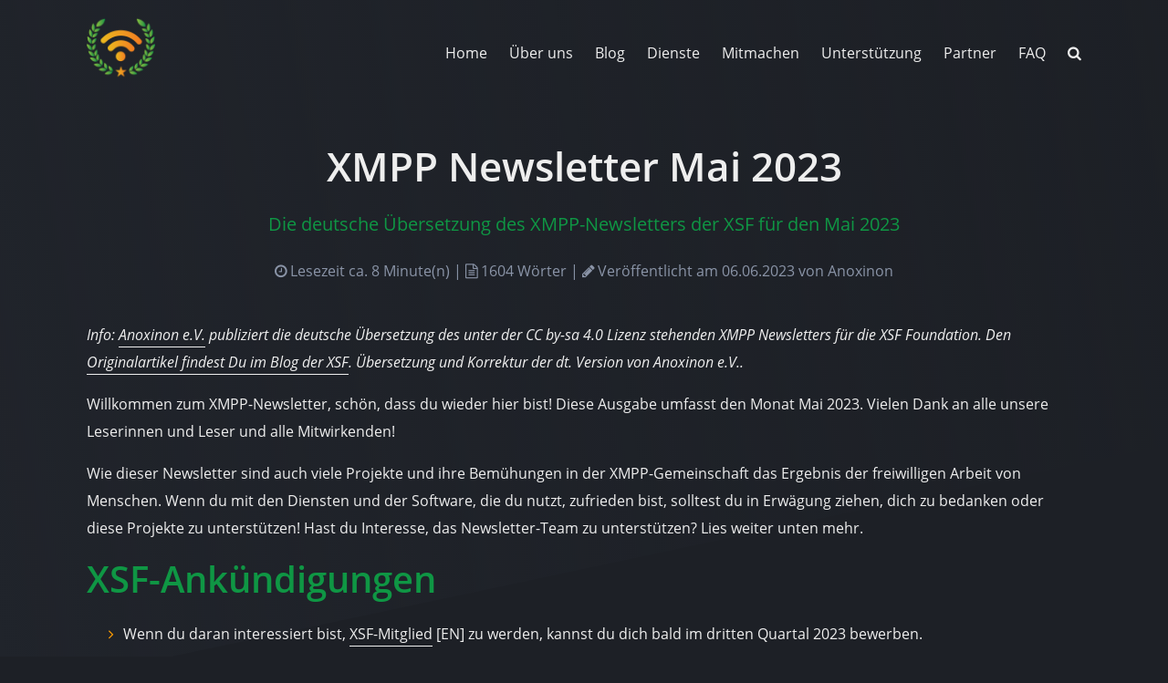

--- FILE ---
content_type: text/html
request_url: https://anoxinon.de/blog/xmpp_newsletter_mai_2023/
body_size: 13169
content:
<!doctype html><html lang=de-de><head><meta charset=utf-8><meta http-equiv=x-ua-compatible content="IE=edge"><meta name=viewport content="width=device-width,initial-scale=1"><title>XMPP Newsletter Mai 2023</title><meta name=description content="Die deutsche Übersetzung des XMPP-Newsletters der XSF für den Mai 2023"><meta name=author content="Anoxinon"><meta property="og:title" content="XMPP Newsletter Mai 2023"><meta property="og:description" content="Die deutsche Übersetzung des XMPP-Newsletters der XSF für den Mai 2023"><meta property="og:type" content="article"><meta property="og:url" content="https://anoxinon.de/blog/xmpp_newsletter_mai_2023/"><meta property="article:published_time" content="2023-06-06T10:00:00+02:00"><meta property="article:modified_time" content="2023-06-06T10:00:00+02:00"><link href=https://anoxinon.de/index.xml rel=alternate type=application/rss+xml title="Anoxinon e.V."><link rel=canonical href=https://anoxinon.de/blog/xmpp_newsletter_mai_2023/><link rel="shortcut icon" href=/img/favicon.ico><link href=/css/main.css rel=stylesheet type=text/css><link href=/css/fonts.css rel=stylesheet type=text/css><link href=/css/bootstrap-grid.min.css rel=stylesheet type=text/css><link href=/css/fork-awesome.min.css rel=stylesheet type=text/css></head><body id=body><header id=header><div class=container><nav class=navbar><label class="navbar-toggle collapsed" for=navigation-dropdown-visibility-checkbox-internal><span class=navbar-toggle id=js-navbar-toggle><i class="fa fa-bars"></i></span></label><a href=/><img src=/img/anoxinon_logo_hires.png></a>
<input type=checkbox id=navigation-dropdown-visibility-checkbox-internal><ul class=main-nav id=js-menu><li><a href=/>Home</a></li><li><a href=/ueber-uns>Über uns</a></li><li><a href=/blog>Blog</a></li><li><a href=/dienste>Dienste</a></li><li><a href=/mitmachen>Mitmachen</a></li><li><a href=/unterstuetzung>Unterstützung</a></li><li><a href=/partner>Partner</a></li><li><a href=/faq>FAQ</a></li><li><a href=/suche><i class="fa fa-search" aria-hidden=true></i></a></li></ul></nav></div></header><main><div class=push-center itemscope itemtype=http://schema.org/BlogPosting><div class=container><meta itemprop=name content="XMPP Newsletter Mai 2023"><meta itemprop=description content="Die deutsche Übersetzung des XMPP-Newsletters der XSF für den Mai 2023"><meta itemprop=datePublished content="2023-06-06T10:00:00+02:00"><meta itemprop=dateModified content="2023-06-06T10:00:00+02:00"><meta itemprop=wordCount content="1604"><meta itemprop=keywords content="XMPP,Messenger,XSF,XMPP Newsletter,"><section id=hero class="wrapper-hero wrapper-hero-about"><div class=container><h1 itemprop=headline>XMPP Newsletter Mai 2023</h1><p itemprop=description>Die deutsche Übersetzung des XMPP-Newsletters der XSF für den Mai 2023</p><time class=post-time><span class=icon><i class="fa fa-clock-o" aria-hidden=true></i></span><span>Lesezeit ca. 8 Minute(n) |</span>
<span class=icon><i class="fa fa-file-text-o" aria-hidden=true></i></span><span itemprop=wordCount>1604 Wörter |</span>
<span class=icon><i class="fa fa-pencil" aria-hidden=true></i></span>Veröffentlicht am <time datetime=2023-06-06T10:00:00+02:00>06.06.2023</time>
von <span itemprop=author>Anoxinon</span></time></div></section><section id=post-box><div id=post itemprop=articleBody><p><em>Info: <a href=https://anoxinon.de/>Anoxinon e.V.</a> publiziert die deutsche Übersetzung des unter der CC by-sa 4.0 Lizenz stehenden XMPP Newsletters für die XSF Foundation. Den <a href=https://xmpp.org/2023/06/the-xmpp-newsletter-may-2023/>Originalartikel findest Du im Blog der XSF</a>. Übersetzung und Korrektur der dt. Version von Anoxinon e.V..</em></p><p>Willkommen zum XMPP-Newsletter, schön, dass du wieder hier bist! Diese Ausgabe umfasst den Monat Mai 2023. Vielen Dank an alle unsere Leserinnen und Leser und alle Mitwirkenden!</p><p>Wie dieser Newsletter sind auch viele Projekte und ihre Bemühungen in der XMPP-Gemeinschaft das Ergebnis der freiwilligen Arbeit von Menschen. Wenn du mit den Diensten und der Software, die du nutzt, zufrieden bist, solltest du in Erwägung ziehen, dich zu bedanken oder diese Projekte zu unterstützen! Hast du Interesse, das Newsletter-Team zu unterstützen? Lies weiter unten mehr.</p><h2 id=xsf-ankündigungen>XSF-Ankündigungen</h2><ul><li>Wenn du daran interessiert bist, <a href=https://xmpp.org/community/membership/>XSF-Mitglied</a> [EN] zu werden, kannst du dich bald im dritten Quartal 2023 bewerben.</li></ul><h2 id=xmpp-und-google-summer-of-code-2023>XMPP und Google Summer of Code 2023</h2><p>Die XSF wurde <a href=https://xmpp.org/2023/02/xmpp-at-google-summer-of-code-2023/>erneut als gastgebende Organisation beim GSoC 2023 akzeptiert und erhält zwei Slots für XMPP Contributors</a> [EN]!</p><ul><li>Der GSoC-Beitragende für Moxxy hat seinen <a href=https://moxxy.org/posts/2023-05-06-Groupchat-GSoC-Project.html>ersten Blogbeitrag</a> [EN] veröffentlicht, in dem er den Plan zur Implementierung grundlegender Groupchat-Funktionen beschreibt.</li></ul><p><img src=/img/blog/xmpp_newsletter_mai_2023/gsoc-2023-logo.svg alt="Logo von XMPP, ein &ldquo;+&rdquo; und das Logo vom GSoC 2023"></p><h2 id=xsf-fiskal-hosting-projekte>XSF Fiskal-Hosting-Projekte</h2><p>Die XSF bietet <a href=https://xmpp.org/community/fiscalhost/>Fiskalhosting</a> [EN] für XMPP-Projekte an. Bitte bewirb dich über <a href=https://opencollective.com/xmpp>Open Collective</a> [EN]. Weitere Informationen findest du im <a href=https://xmpp.org/2021/09/the-xsf-as-a-fiscal-host/>Blogbeitrag zur Ankündigung</a> [EN]. Aktuelle Projekte:</p><ul><li><a href=https://opencollective.com/bifrost-mam>Bifrost-Brücke: Offline-Nachrichtenaustausch zwischen Matrix und XMPP</a> [EN]</li><li>[Mellium Co-op}(https://opencollective.com/mellium) [EN]</li></ul><h2 id=xmpp-veranstaltungen>XMPP-Veranstaltungen</h2><ul><li><a href=https://wiki.xmpp.org/web/XMPP_Office_Hours>XMPP Office Hours</a> [EN]: verfügbar auf unserem <a href=https://www.youtube.com/channel/UCf3Kq2ElJDFQhYDdjn18RuA>YouTube-Kanal</a> [EN]</li><li><a href=https://mov.im/?node/pubsub.movim.eu/berlin-xmpp-meetup>Berlin XMPP Meetup (remote)</a> [EN]: monatliches Treffen von XMPP-Enthusiasten in Berlin, jeden zweiten Mittwoch im Monat</li><li><a href=https://fossy.us/>FOSSY</a> [EN] wird diesen Sommer einen XMPP-Track auf ihrer Konferenz vom 13. bis 16. Juli 2023 haben</li><li><a href=https://tube.nicfab.eu/w/85RxLsnNTc9FcdFzFgkdsP>XMPP Italian Happy Hour</a> [IT]: monatliches italienisches XMPP-Webmeeting, ab 16. Mai und dann jeden dritten Dienstag im Monat um 19:00 Uhr (Online-Event, mit Webmeeting-Modus und Live-Streaming).</li></ul><h2 id=talks>Talks</h2><ul><li>Der Entwickler von Libervia hat für Juni ein paar informative Vorträge in Paris geplant. Die Vorträge werden sich mit verschiedenen Aspekten des Libervia-Projekts und XMPP befassen. Der erste Vortrag ist eine 20-minütige Session auf Englisch und findet am Donnerstag, den 15. Juni um 15:00 Uhr im <a href=https://www.ow2con.org/view/2023/Abstract_Community_Day#15061500>OW2</a> [EN] statt. Der zweite Vortrag ist eine 60-minütige Diskussion auf Französisch, die am Freitag, den 16. Juni um 17:30 Uhr im <a href=https://passageenseine.fr/>Pas Sage En Seine</a> [FR] stattfindet. Diese Veranstaltungen bieten eine gute Gelegenheit, Einblicke in das Libervia-Projekt zu bekommen und mit den Entwicklern zu sprechen.</li></ul><h2 id=artikel>Artikel</h2><ul><li>Die deutsche Bundesregierung hat eine <a href=https://www.bundeskartellamt.de/SharedDocs/Meldung/DE/Pressemitteilungen/2023/17_05_2023_SU_MD.html>Studie über Video- und Messaging-Dienste</a> veröffentlicht, in der die XSF und auch mehrere XMPP-Projekte Stellungnahmen abgegeben haben. Lies die <a href="https://www.bundeskartellamt.de/SharedDocs/Publikation/DE/Sektoruntersuchungen/Sektoruntersuchung_MessengerVideoDienste_Zusammfassung.pdf?__blob=publicationFile&v=3">Zusammenfassung</a> oder das <a href="https://www.bundeskartellamt.de/SharedDocs/Publikation/DE/Sektoruntersuchungen/Sektoruntersuchung_MessengerVideoDienste.pdf?__blob=publicationFile&v=5">vollständige Dokument</a>.</li></ul><h2 id=software-neuigkeiten>Software Neuigkeiten</h2><h3 id=clients-und-anwendungen>Clients und Anwendungen</h3><ul><li><a href=https://gajim.org/post/2023-05-27-gajim-1.8.0-released/>Gajim 1.8.0</a> [EN] wurde veröffentlicht und kommt mit integrierter OMEMO-Verschlüsselung! Die Integration des OMEMO-Plugins sorgt für eine engere Integration und ein besseres Nutzererlebnis. Das Chat-Menü wurde neu angeordnet und einige Schnellschaltflächen wurden hinzugefügt, um die Bedienung zu erleichtern. Sowohl die Nachrichtensuche als auch die Gesprächsansicht von Gajim haben einige wichtige Änderungen und Korrekturen erhalten.</li></ul><p><img src=/img/blog/xmpp_newsletter_mai_2023/gajim-chat-banner-group-chat.png alt="Gajim&rsquo;s Chat-Banner in einem Gruppenchat"></p><ul><li><a href=https://www.kaidan.im/2023/05/05/kaidan-0.9.0/>Kaidan 0.9 und 0.9.1</a> [EN] sind veröffentlicht worden! Sie bieten Unterstützung für OMEMO 2, Automatic Trust Management (ATM), <a href=https://providers.xmpp.net/>XMPP-Provider</a> [EN], Nachrichtenreaktionen und vieles mehr.</li></ul><p><img src=/img/blog/xmpp_newsletter_mai_2023/kaidan-0.9-horizontal.png alt="Kaidan&rsquo;s Chat-Ansicht"></p><ul><li>Für <a href=https://libervia.org/>Libervia</a> [EN] zeichnen sich spannende Entwicklungen ab. Dank eines Zuschusses von NLnet über den NGI Assure Fund wird derzeit an der Implementierung von A/V-Anrufen mit Jingle über mehrere Frontends gearbeitet. Diese neue Funktion soll sowohl Einzel- als auch Mehrparteienanrufe unterstützen, und es ist sogar geplant, die Fernsteuerung des Desktops zu ermöglichen. Außerdem wird derzeit das ActivityPub Gateway stabilisiert, das die Funktionalität von Libervia weiter verbessern wird. Eine vollständige Übersicht über diese und weitere Updates findest du in der aktuellen Fortschrittsmitteilung auf <a href=https://www.goffi.org/b/libervia-progress-note-2023-w22-x3Wa>Goffis Blog</a> [EN].</li><li>Mit JMP kannst du Text- und Bildnachrichten (und Anrufe) über eine echte Telefonnummer direkt von deinem Computer, Tablet, Telefon oder einem anderen Gerät, das über einen Jabber-Client verfügt, senden und empfangen. Jabber-seitige Reaktionen werden jetzt soweit möglich in die Tapback-Pseudo-Syntax übersetzt. Lies mehr im <a href=https://blog.jmp.chat/b/april-newsletter-2023>JMP-Blog</a> [EN]. <a href=https://git.singpolyma.net/cheogram-android/refs/2.12.1-6>Cheogram Android 2.12.1-6</a> [EN] bietet Farben und Ruhezeiten pro Account, Thumbhash-Vorschauen für Bilder und viele Fehlerbehebungen.</li></ul><h3 id=server>Server</h3><ul><li><a href=https://www.erlang-solutions.com/blog/mongooseim-6-1-handle-more-traffic-consume-less-resources/>MongooseIM 6.1.0</a> [EN] ist veröffentlicht worden.</li><li>Für den Openfire XMPP-Server gab es zwei neue Versionen: <a href=https://discourse.igniterealtime.org/t/openfire-4-6-8-release>Openfire 4.6.8 (old stable)</a> [EN] und <a href=https://discourse.igniterealtime.org/t/openfire-4-7-5-release>Openfire 4.7.5 (stable)</a> [EN]. Außerdem wurde ein <a href=https://discourse.igniterealtime.org/t/cve-2023-32315-openfire-administration-console-authentication-bypass/92869>CVE zur Umgehung der Authentifizierung in der Openfire-Verwaltungskonsole veröffentlicht</a> [EN].</li></ul><h3 id=bibliotheken--tools>Bibliotheken & Tools</h3><ul><li><a href=https://dev.gajim.org/gajim/omemo-dr/>omemo-dr</a> [EN], eine neue OMEMO-Kryptobibliothek, ist verfügbar. <em>omemo-dr</em> ist ein Fork von <em>python-axolotl</em>, der Kryptobibliothek, die für die OMEMO-Verschlüsselung in Gajim verwendet wird. In Vorbereitung auf zukünftige Änderungen (z. B. die nächste OMEMO-Version) haben die Gajim-Entwickler diese Bibliothek geforkt.</li><li><a href=https://dev.gajim.org/gajim/python-nbxmpp/-/blob/master/ChangeLog>python-nbxmpp 4.3.0 und 4.3.1</a> [EN] wurden veröffentlicht und bringen verschiedene Fehlerkorrekturen in Bezug auf OMEMO und HTTP mit sich.</li></ul><h3 id=erweiterungen-und-spezifikationen>Erweiterungen und Spezifikationen</h3><p>Die XMPP Standards Foundation entwickelt neben den <a href=https://xmpp.org/rfcs/>XMPP RFCs</a> auch Erweiterungen für XMPP in ihrer <a href=https://xmpp.org/extensions/>XEP-Serie</a>.</p><p>Entwickler und andere Standardisierungsexperten aus der ganzen Welt arbeiten gemeinsam an diesen Erweiterungen, entwickeln neue Spezifikationen für neue Praktiken und verfeinern bestehende Vorgehensweisen. Die besonders erfolgreichen Vorschläge werden - je nach Art - als Final oder Active veröffentlicht, während andere sorgfältig als Deferred archiviert werden. Dieser Lebenszyklus wird in <a href=https://xmpp.org/extensions/xep-0001.html>XEP-0001</a> [EN] beschrieben, der die formalen und kanonischen Definitionen für die Typen, Zustände und Prozesse enthält. <a href=https://xmpp.org/about/standards-process.html>Lies mehr über den Standardisierungsprozess</a> [EN]. Die Kommunikation über Standards und Erweiterungen erfolgt über die <a href=https://mail.jabber.org/mailman/listinfo/standards>Mailingliste für Standards</a> (<a href=https://mail.jabber.org/pipermail/standards/>Online-Archiv</a> [EN]).</p><h3 id=vorgeschlagene>Vorgeschlagene</h3><p>Der XEP-Entwicklungsprozess beginnt damit, dass du eine Idee aufschreibst und sie dem XMPP-Editor vorlegst. Innerhalb von zwei Wochen entscheidet der Rat, ob dieser Vorschlag als experimenteller XEP angenommen wird.</p><ul><li>Diesen Monat wurden keine XEP vorgeschlagen.</li></ul><h3 id=neu>Neu</h3><ul><li><p><a href=https://xmpp.org/extensions/xep-0480.html>Version 0.1.0 von XEP-0480 (SASL Upgrade Tasks)</a></p><ul><li>Diese Spezifikation bietet eine Möglichkeit zum Upgrade auf neuere SASL-Mechanismen mit Hilfe von SASL2-Tasks.</li></ul></li><li><p><a href=https://xmpp.org/extensions/xep-0482.html>Version 0.1.0 von XEP-0482 (Anrufeinladungen)</a></p><ul><li>Dieses Dokument definiert, wie man jemanden zu einem Anruf einlädt und wie man auf die Einladung antwortet.</li></ul></li><li><p><a href=https://xmpp.org/extensions/xep-0481.html>Version 0.1.0 von XEP-0481 (Content Types in Messages)</a></p><ul><li>Diese Spezifikation beschreibt ein allgemeines Verfahren, mit dem Inhalte in Nachrichten mit einem bestimmten Internet-Inhaltstyp gekennzeichnet werden können. Außerdem wird eine Methode beschrieben, mit der derselbe Inhalt unter Verwendung verschiedener Inhaltstypen versendet werden kann, um bei der Kommunikation zwischen Clients, die unterschiedliche Inhaltstypen unterstützen, eine Ausweichmöglichkeit zu haben.</li></ul></li><li><p><a href=https://xmpp.org/extensions/xep-0478.html>Version 0.1.0 von XEP-0478 (Stream Limits Advertisement)</a></p><ul><li>Diese Spezifikation legt fest, wie eine XMPP-Entität die Limits ankündigen kann, die sie für die in einem Stream empfangenen Daten durchsetzen wird.</li></ul></li><li><p><a href=https://xmpp.org/extensions/xep-0479.html>Version 0.1.0 von XEP-0479 (XMPP Compliance Suites 2023)</a></p><ul><li>Dieses Dokument definiert XMPP-Anwendungskategorien für verschiedene Anwendungsfälle (Core, Web, IM und Mobile) und legt die erforderlichen XEP fest, die Client- und Serversoftware implementieren müssen, um die Anwendungsfälle zu erfüllen.</li></ul></li></ul><h3 id=aufgeschoben>Aufgeschoben</h3><p>Wenn ein experimenteller XEP mehr als zwölf Monate lang nicht aktualisiert wird, wird er von &ldquo;Experimentell&rdquo; nach &ldquo;Zurückgestellt&rdquo; verschoben. Wenn es eine weitere Aktualisierung gibt, wird der XEP wieder auf &ldquo;Experimentell&rdquo; gesetzt.</p><ul><li>Diesen Monat wurden keine XEP zurückgestellt.</li></ul><h3 id=aktualisiert>Aktualisiert</h3><ul><li><p><a href=https://xmpp.org/extensions/xep-0060.html>Version 1.25.0 von XEP-0060 (Publish-Subscribe)</a></p><ul><li>Hinzufügen von Informationstext zum Datenmodell in den Implementierungshinweisen.</li><li>Bereitstellung einer Möglichkeit für einen PubSub-Dienst, einem Client mitzuteilen, wenn ein Knoten voll ist.</li><li>Klärung des Verhaltens und der aktuellen Verwendung der Option &ldquo;pubsub#itemreply&rdquo;.</li><li>Fix spec approver</li></ul></li><li><p><a href=https://xmpp.org/extensions/xep-0223.html>Version 1.1.1 von XEP-0223 (Persistent Storage of Private Data via PubSub)</a></p><ul><li>Hinweise zur Überprüfung der Ereignisherkunft hinzufügen (als Reaktion auf CVE-2023-28686). (ka)</li></ul></li><li><p><a href=https://xmpp.org/extensions/xep-0313.html>Version 1.1.0 von XEP-0313 (Verwaltung von Nachrichtenarchiven)</a></p><ul><li>Klärung der Antwort auf Archiv-Metadaten im Falle eines leeren Archivs.</li><li>Klärung der Abfrage-Antwort, wenn es keine passenden Ergebnisse gibt. (mw)</li></ul></li></ul><h3 id=letzter-aufruf>Letzter Aufruf</h3><p>Letzte Aufrufe werden veröffentlicht, wenn alle mit dem aktuellen Stand des XEP zufrieden sind. Nachdem der Rat entschieden hat, ob der XEP fertig ist, veröffentlicht der XMPP-Redakteur einen Last Call für Kommentare. Das im Last Call gesammelte Feedback kann dazu beitragen, den XEP zu verbessern, bevor er an den Rat zurückgeschickt wird, damit er in den Status &ldquo;Stable&rdquo; überführt werden kann.</p><ul><li>Diesen Monat gibt es keinen Last Call.</li></ul><h3 id=stable>Stable</h3><ul><li>In diesem Monat wurde kein XEP nach Stable verschoben.</li></ul><h3 id=abgelehnt>Abgelehnt</h3><ul><li>In diesem Monat wurde kein XEP veraltet.</li></ul><h3 id=aufruf-zur-erfahrung>Aufruf zur Erfahrung</h3><p>Ein Call for Experience ist - wie ein Last Call - ein ausdrücklicher Aufruf zu Kommentaren, aber in diesem Fall richtet er sich vor allem an Personen, die die Spezifikation bereits implementiert und im Idealfall eingesetzt haben. Der Rat stimmt dann darüber ab, die Spezifikation als endgültig zu betrachten.</p><ul><li>Diesen Monat gibt es keinen Call for Experience.</li></ul><h2 id=verbreite-die-neuigkeiten>Verbreite die Neuigkeiten!</h2><p>Bitte teile die Nachricht in anderen Netzwerken:</p><ul><li><a href=https://fosstodon.org/@xmpp/>Mastodon</a></li><li><a href=https://twitter.com/xmpp>Twitter</a></li><li><a href=https://www.youtube.com/channel/UCf3Kq2ElJDFQhYDdjn18RuA>YouTube</a></li><li><a href=https://community.xmpp.net/>Lemmy-Instanz</a></li><li><a href=https://www.reddit.com/r/xmpp/>Reddit</a></li><li><a href=https://www.linkedin.com/company/xmpp-standards-foundation/>LinkedIn</a></li></ul><p>Schau dir auch unseren <a href=https://xmpp.org/feeds/all.atom.xml>RSS-Feed</a> [EN] an!</p><p>Suchst du nach Stellenangeboten oder willst du einen professionellen Berater für dein XMPP-Projekt einstellen? Besuche unsere <a href=https://xmpp.work/>XMPP-Jobbörse</a> [EN].</p><h2 id=newsletter-mitwirkende--übersetzungen>Newsletter Mitwirkende & Übersetzungen</h2><p>Dies ist eine Gemeinschaftsarbeit, und wir möchten uns bei den Übersetzern für ihre Beiträge bedanken. Freiwillige Helfer sind willkommen! Die Übersetzungen des XMPP-Newsletters werden hier veröffentlicht (mit etwas Verzögerung):</p><ul><li><p>Englisch (Original): <a href=https://xmpp.org/categories/newsletter/>xmpp.org</a></p><ul><li>Allgemeine Mitwirkende: Adrien Bourmault (neox), Alexander &ldquo;PapaTutuWawa&rdquo;, Arne, cal0pteryx, emus, Licaon_Kter, Ludovic Bocquet, melvo, MSavoritias (fae,ve), nicola, XSF iTeam</li></ul></li><li><p>Französisch: <a href=https://news.jabberfr.org/category/newsletter/>jabberfr.org</a> und <a href=https://linuxfr.org/tags/xmpp/public>linuxfr.org</a></p><ul><li>Übersetzer: Adrien Bourmault (neox), alkino, anubis, Benoît Sibaud, nyco, Pierre Jarillon, Ppjet6, Ysabeau</li></ul></li><li><p>Deutsch: <a href=https://xmpp.org/categories/newsletter/>xmpp.org</a> und <a href=https://anoxinon.de/blog/>anoxinon.de</a></p><ul><li>Übersetzer: Jeybe, wh0nix</li></ul></li><li><p>Italienisch: <a href=https://notes.nicfab.eu/>notes.nicfab.eu</a></p><ul><li>Übersetzer: nicola</li></ul></li><li><p>Spanisch: <a href=https://xmpp.org/categories/newsletter/>xmpp.org</a></p><ul><li>Übersetzer: daimonduff, TheCoffeMaker</li></ul></li></ul><h2 id=hilf-uns-bei-der-erstellung-des-newsletters>Hilf uns bei der Erstellung des Newsletters</h2><p>Dieser XMPP-Newsletter wird von der XMPP-Community gemeinsam erstellt. Die monatliche Ausgabe des Newsletters wird in diesem <a href=https://pad.nixnet.services/oHnY_ZvLT8SoFyCqIC2ung>einfachen Pad</a> [EN] verfasst. Am Ende eines jeden Monats wird der Inhalt des Blocks in das <a href=https://github.com/xsf/xmpp.org/milestone/3>XSF Github Repository</a> [EN] eingefügt. Wir freuen uns immer über Mitwirkende. Zögere nicht, dich an der Diskussion in unserem <a href=xmpp:commteam@muc.xmpp.org?join>Comm-Team-Gruppenchat (MUC)</a> [EN] zu beteiligen und uns dabei zu helfen, diese Arbeit als Gemeinschaftsprojekt aufrechtzuerhalten. Du hast ein Projekt und möchtest die Neuigkeiten verbreiten? Bitte ziehe in Erwägung, deine Neuigkeiten oder Veranstaltungen hier zu teilen und sie einem großen Publikum bekannt zu machen.</p><p>Aufgaben, die wir regelmäßig erledigen:</p><ul><li>das Sammeln von Neuigkeiten im XMPP-Universum</li><li>kurze Zusammenfassungen von Neuigkeiten und Ereignissen</li><li>Zusammenfassung der monatlichen Mitteilungen über Erweiterungen (XEPs)</li><li>Überarbeitung des Newsletter-Entwurfs</li><li>Vorbereitung von Medienbildern</li><li>Übersetzungen</li><li>Kommunikation über Medienkonten</li></ul><h2 id=lizenz>Lizenz</h2><p>Dieser Newsletter wird unter der <a href=https://creativecommons.org/licenses/by-sa/4.0/>CC BY-SA-Lizenz</a> [EN] veröffentlicht.</p></div><div class=post-meta><div id=post-meta-header><div class=row><div class=col-lg-6><span class=post-meta-tags itemprop=articleSection><a href=/tags/messenger/>Messenger</a><a href=/tags/xmpp/>XMPP</a><a href=/tags/xmpp-newsletter/>XMPP Newsletter</a><a href=/tags/xsf/>XSF</a></span></div><div class=col-lg-6><span class=post-meta-category itemprop=articleSection><a href=/categories/community/>Community</a><a href=/categories/inhalte/>Inhalte</a><a href=/categories/open-source/>Open Source</a></span></div></div></div><hr class=section-hr><aside id=rel-con><h1>Ähnliche Beiträge</h1><ul class=rel-con-ul><li><a href=/blog/xmpp_newsletter_august_2022/><p>XMPP Newsletter August 2022</p><p>Lesezeit ca. 8 Minute(n)</p></a></li><li><a href=/blog/xmpp_newsletter_juli_2022/><p>XMPP Newsletter Juli 2022</p><p>Lesezeit ca. 8 Minute(n)</p></a></li><li><a href=/blog/xmpp_newsletter_juni_2022/><p>XMPP Newsletter Juni 2022</p><p>Lesezeit ca. 6 Minute(n)</p></a></li></ul></aside></div></section></div></div></main><footer><article id=footer><div class=footer-first><div class=container><div class=row><div class="col-lg-3 col-md-6 footer-first-box"><h6>Dienste</h6><ul class=uf-ul><li><a href=https://anoxinon.media>Media</a></li><li><a href=/dienste/anoxinonmessenger>Messenger</a></li><li><a href=https://share.anoxinon.de>Share</a></li></ul></div><div class="col-lg-3 col-md-6 footer-first-box"><h6>Links</h6><ul class=uf-ul><li><a href=/blog>Blog</a></li><li><a href=/mitmachen>Mitmachen</a></li><li><a href=/unterstuetzung>Unterstützung</a></li><li><a href=/partner>Partner</a></li><li><a href=/faq>FAQ</a></li></ul></div><div class="col-lg-3 col-md-6 footer-first-box"><h6>Verein</h6><ul class=uf-ul><li><a href=/ueber-uns>Übersicht</a></li><li><a href=/files/Mitgliedsantrag.pdf>Mitgliedsantrag</a></li><li><a href=/files/Satzung.pdf>Vereinssatzung</a></li><li><a href=/files/Beitragsordnung.pdf>Beitragsordnung</a></li><li><a href=/pressematerial/>Pressematerial</a></li></ul></div><div class="col-lg-3 col-md-6 footer-first-box"><h6>Netzwerk</h6><ul class=uf-ul><li><a href=https://social.anoxinon.de>Social - Anmeldung</a></li><li><a href=mumble://mumble.anoxinon.de>Mumble</a></li><li><a href=https://webchat.anoxinon.me/>Webchat</a></li><li><a href=https://status.anoxinon.de>Netzwerkstatus</a></li></ul></div></div></div></div><div class=footer-last><div class=container><div class=row><div class=col-lg-6><div class=footer-logo><a href=/><img src=/img/anoxinon_logo_hires.png></a></div></div><div class=col-lg-6><div class=footer-imprint><ul class=uf-social><li><a href=https://codeberg.org/anoxinon_e.v.><div class=uf-social-codeberg><svg xmlns:dc="http://purl.org/dc/elements/1.1/" xmlns:cc="http://creativecommons.org/ns#" xmlns:rdf="http://www.w3.org/1999/02/22-rdf-syntax-ns#" xmlns:svg="http://www.w3.org/2000/svg" xmlns="http://www.w3.org/2000/svg" height="32" width="50" id="svg10" viewBox="0 0 93.682846 61.302307"><defs id="defs14"/><path stroke="#8a94a7" stroke-width="4" id="path2" fill="transparent" d="M1.8140179 59.261835 27.814018 3.2618347l24 21.0000003 6.3-7.2 34 43"/><path stroke="#8a94a7" stroke-width="4" id="path4" fill="transparent" d="m23.814018 29.261835 9-10.29 7.43 6.5"/><path stroke="#8a94a7" stroke-width="4" id="path6" fill="transparent" d="m37.814018 32.261835 4 3.5 9.8-11.2"/><g transform="translate(-2.1859821,-0.73816527)" id="text8" fill="#107bb5" aria-label="codeberg"><path id="path18" fill="#8a94a7" d="m22.21325 47.13475q-.07975.1015-.1595.1595-.0725.058-.2175.058-.13775.0-.26825-.07975-.1305-.087-.31175-.1885-.18125-.10875-.435-.1885-.2465-.087-.61625-.087-.47125.0-.8265.174-.35525.16675-.5945.48575-.232.319-.348.77575-.116.4495-.116 1.02225.0.5945.12325 1.0585.1305.464.36975.783.23925.31175.58.4785.34075.1595.7685.1595t.68875-.1015q.26825-.10875.4495-.232.18125-.1305.31175-.232.13775-.10875.3045-.10875.2175.0.32625.16675l.51475.6525q-.29725.348-.64525.58725-.348.232-.725.377-.36975.13775-.7685.19575-.3915.058-.783.058-.68875.0-1.29775-.25375-.609-.261-1.06575-.754-.45675-.493-.725-1.2035-.261-.71775-.261-1.63125.0-.81925.232-1.51525.23925-.70325.696-1.21075.45675-.51475 1.131-.80475t1.5515-.29q.83375.0 1.45725.26825.63075.26825 1.131.7685z"/><path id="path20" fill="#8a94a7" d="m27.029516 45.4455q.8265.0 1.50075.26825.6815.26825 1.16.76125.48575.493.74675 1.2035.261.7105.261 1.58775.0.8845-.261 1.595-.261.7105-.74675 1.21075-.4785.50025-1.16.7685-.67425.26825-1.50075.26825-.83375.0-1.51525-.26825-.6815-.26825-1.16725-.7685-.4785-.50025-.74675-1.21075-.261-.7105-.261-1.595.0-.87725.261-1.58775.26825-.7105.74675-1.2035.48575-.493 1.16725-.76125.6815-.26825 1.51525-.26825zm0 6.28575q.928.0 1.37025-.6235.4495-.6235.4495-1.827t-.4495-1.83425q-.44225-.63075-1.37025-.63075-.9425.0-1.39925.638-.4495.63075-.4495 1.827t.4495 1.827q.45675.6235 1.39925.6235z"/><path id="path22" fill="#8a94a7" d="m37.429187 53q-.35525.0-.4495-.32625L36.827438 51.956q-.232.261-.485751.47125-.253749.21025-.551.3625-.29.15225-.63075.232-.3335.087-.724999.087-.609.0-1.1165-.25375t-.877251-.73225q-.3625-.48575-.565499-1.19625-.195751-.7105-.195751-1.624.0-.8265.224751-1.537.22475-.7105.645249-1.2325.420501-.522 1.00775-.812.58725-.29725 1.3195-.29725.6235.0 1.06575.203.44225.19575.79025.52925v-3.9295h1.790751V53zm-2.38525-1.31225q.55825.0.94975-.232t.7395-.65975v-3.335q-.304499-.36975-.667-.522-.35525-.15225-.768499-.15225-.406.0-.73225.15225-.326251.15225-.558251.464-.232.3045-.355249.783-.12325.47125-.12325 1.1165.0.6525.101499 1.10925.10875.4495.304501.7395.195749.28275.478499.41325.28275.12325.63075.12325z"/><path id="path24" fill="#8a94a7" d="m43.473648 45.4455q.70325.0 1.29775.22475t1.02225.65975q.42775.42775.667 1.0585.2465.6235.2465 1.42825.0.406-.087.551-.087.13775-.3335.13775h-4.60375q.0435.57275.203.99325.1595.41325.4205.68875.261.26825.61625.406.3625.1305.7975.1305t.74675-.1015q.319-.1015.551-.22475.23925-.12325.41325-.22475.18125-.1015.348-.1015.22475.0.3335.16675l.51475.6525q-.29725.348-.667.58725-.36975.232-.77575.377-.39875.13775-.81925.19575-.41325.058-.80475.058-.77575.0-1.44275-.25375-.667-.261-1.16-.76125-.493-.5075-.77575-1.247-.28275-.74675-.28275-1.7255.0-.76125.2465-1.42825.2465-.67425.70325-1.16725.464-.50025 1.12375-.79025.667-.29 1.50075-.29zm.03625 1.28325q-.783.0-1.22525.44225t-.5655 1.25425h3.3785q0-.348-.1015-.6525-.09425-.31175-.29-.54375t-.50025-.3625q-.29725-.13775-.696-.13775z"/><path id="path26" fill="#8a94a7" d="M48.036844 53V42.2265h1.79075v4.25575q.4495-.4785.99325-.754.551-.28275 1.25425-.28275.64525.0 1.16.25375.522.25375.8845.73225.36975.47125.5655 1.1455t.19575 1.51525q0 .90625-.22475 1.64575t-.64525 1.26875q-.41325.522-1.0005.812-.58725.29-1.305.29-.348.0-.638-.0725-.28275-.06525-.522-.1885-.232-.12325-.435-.29725-.19575-.18125-.377-.39875l-.07975.50025q-.0435.1885-.15225.26825Q49.399844 53 49.218594 53zm3.422-6.1625q-.51475.0-.899.23925-.38425.232-.73225.65975v3.335q.3045.377.65975.52925.3625.145.76125.145.41325.0.7395-.145.3335-.15225.5655-.464.232-.319.35525-.80475.12325-.493.12325-1.1745.0-1.22525-.406-1.769-.406-.551-1.16725-.551z"/><path id="path28" fill="#8a94a7" d="m59.446305 45.4455q.70325.0 1.29775.22475.5945.22475 1.02225.65975.42775.42775.667 1.0585.2465.6235.2465 1.42825.0.406-.087.551-.087.13775-.3335.13775h-4.60375q.0435.57275.203.99325.1595.41325.4205.68875.261.26825.61625.406.3625.1305.7975.1305t.74675-.1015q.319-.1015.551-.22475.23925-.12325.41325-.22475.18125-.1015.348-.1015.22475.0.3335.16675l.51475.6525q-.29725.348-.667.58725-.36975.232-.77575.377-.39875.13775-.81925.19575-.41325.058-.80475.058-.77575.0-1.44275-.25375-.667-.261-1.16-.76125-.493-.5075-.77575-1.247-.28275-.74675-.28275-1.7255.0-.76125.2465-1.42825.2465-.67425.70325-1.16725.464-.50025 1.12375-.79025.667-.29 1.50075-.29zm.03625 1.28325q-.783.0-1.22525.44225t-.5655 1.25425h3.3785q0-.348-.1015-.6525-.09425-.31175-.29-.54375t-.50025-.3625q-.29725-.13775-.696-.13775z"/><path id="path30" fill="#8a94a7" d="m64.0095 53v-7.4385h1.05125q.2755.0.38425.1015.10875.09425.145.348l.1015.841q.35525-.667.83375-1.044.4785-.38425 1.131-.38425.51475.0.8265.22475l-.116 1.34125q-.03625.1305-.10875.1885-.06525.05075-.18125.05075-.10875.0-.32625-.03625-.21025-.03625-.41325-.03625-.29725.0-.52925.087t-.4205.25375q-.18125.1595-.32625.3915-.13775.232-.261.52925V53z"/><path id="path32" fill="#8a94a7" d="m72.024148 45.431q.4785.0.89175.1015.4205.09425.77575.28275h2.13875v.667q0 .319-.38425.3915l-.667.12325q.0725.1885.10875.39875.0435.21025.0435.44225.0.551-.22475 1.0005-.2175.44225-.609.754-.3915.31175-.928.48575-.52925.16675-1.1455.16675-.4205.0-.81925-.07975-.348.21025-.348.47125.0.22475.203.3335.21025.1015.551.145t.77575.058q.435.0072.89175.0435.45675.03625.89175.1305.435.087.77575.28275t.54375.5365q.21025.3335.21025.86275.0.493-.2465.957-.23925.464-.70325.8265-.45675.3625-1.131.58-.667.22475-1.5225.22475-.841.0-1.4645-.16675-.6235-.1595-1.03675-.435-.41325-.26825-.61625-.6235-.203-.35525-.203-.7395.0-.51475.31175-.87.319-.35525.86275-.5655-.29-.15225-.464-.406-.174-.25375-.174-.667.0-.16675.058-.34075.058-.18125.174-.35525.12325-.174.3045-.32625.1885-.1595.435-.28275-.5655-.3045-.89175-.812-.319-.5075-.319-1.189.0-.551.2175-.99325.22475-.4495.61625-.76125.39875-.319.93525-.48575.54375-.16675 1.18175-.16675zm2.02275 7.9025q0-.2175-.1305-.348-.1305-.13775-.35525-.2175-.22475-.07975-.52925-.116-.29725-.03625-.638-.05075-.3335-.02175-.696-.03625-.35525-.0145-.696-.058-.29725.16675-.48575.3915-.18125.22475-.18125.522.0.19575.09425.3625.1015.174.31175.29725.2175.12325.55825.1885.34075.0725.83375.0725.50025.0.86275-.07975.3625-.0725.5945-.21025.23925-.1305.348-.319.10875-.18125.10875-.39875zm-2.02275-4.234q.3335.0.58-.087.2465-.09425.406-.25375.16675-.1595.2465-.38425.087-.22475.087-.493.0-.551-.3335-.87-.32625-.32625-.986-.32625t-.99325.32625q-.32625.319-.32625.87.0.261.07975.48575.087.22475.2465.3915.16675.1595.41325.25375.25375.087.58.087z"/></g></svg></div></a></li><li><a href=https://social.anoxinon.de/@anoxinon><i class="fa fa-mastodon-square" aria-hidden=true></i></a></li><li><a href=/blog/index.xml><i class="fa fa-rss-square" aria-hidden=true></i></a></li></ul></div></div><div class=col-lg-6><div class=footer-copyright><p>&copy; 2026 Anoxinon e.V. / manche <a href=https://anoxinon.media/lizenzhinweis/>Rechte vorbehalten</a>.</p></div></div><div class=col-lg-6><div class=footer-imprint><ul class=uf-rights><li><a href=/impressum>Impressum</a></li><li><a href=/datenschutz>Datenschutz</a></li><li><a href=/kontakt>Kontakt</a></li></ul></div></div></div></div></div></article></footer><div class=rel-me-links><a rel=me href=https://social.anoxinon.de/@Anoxinon></a><a rel=me href=https://social.anoxinon.de/@AnoxinonMedia></a><a rel=me href=https://social.anoxinon.de/@anxi></a><a rel=me href=https://metalhead.club/@thomas></a><a rel=me href=https://social.tchncs.de/@angrytux></a><a rel=me href=https://social.anoxinon.de/@angrytux></a><a rel=me href=https://social.anoxinon.de/@lukas></a><a rel=me href=https://social.anoxinon.de/@dr4k></a><a rel=me href=https://social.anoxinon.de/@jeybe></a><a rel=me href=https://social.tchncs.de/@beli3ver></a><a rel=me href=https://social.anoxinon.de/@YoSiJo></a><a rel=me href=https://social.anoxinon.de/@iPatrick1990></a><a rel=me href=https://social.anoxinon.de/@Muto></a></div></body></html>

--- FILE ---
content_type: text/css
request_url: https://anoxinon.de/css/main.css
body_size: 24857
content:
* {
  box-sizing: border-box;
}

html {
  font-size: 20px;
  line-height: 30px;
  scroll-behavior: smooth;
}

body {
  margin: 0;
  padding: 0;
  color: #8A94A7;
  font-weight: 400;
  overflow: auto;
  word-break: break-word;
  hyphens: auto;
  background-color: #1D2026;
}

h1, h2, h3, h4, h5, h6, p, li, button, blockquote, main {
  font-family: 'OpenSans';
}

h1 {
  font-size: 44px;
  line-height: 54px;
  margin: 0;
  margin-bottom: 0.5em;
}

h2 {
  font-size: 40px;
  line-height: 50px;
  margin: 0;
  margin-bottom: 0.5em;
}

h3 {
  font-size: 36px;
  line-height: 46px;
  margin: 0;
  margin-bottom: 0.5em;
}

h4 {
  font-size: 32px;
  line-height: 42px;
  margin: 0;
  margin-bottom: 0.5em;
}

h5 {
  font-size: 28px;
  line-height: 38px;
  margin: 0;
  margin-bottom: 0.5em;
}

h6 {
  font-size: 24px;
  line-height: 34px;
  margin: 0;
  margin-bottom: 0.5em;
}

p {
  font-size: 1rem;
  margin: 0;
  margin-bottom: 1em;
}

a {
  text-decoration: none;
}

main {
  position: relative;
  z-index: 0;
}

blockquote {
  border-color: #0F9644;
  border-left-width: 5px;
  border-left-style: solid;
  padding: 0 1em;
  margin: 1em 0;
}

blockquote span {
  font-size: 16px;
  color: #8A94A7;
}

blockquote span:before {
  color: #8A94A7;
  content: "~";
  margin-right: 5px;
}

strong {
  color: #0F9644;
}

ol {
  counter-reset: item;
  padding-inline-start: 22px;
}

ol li {
  display: block;
}

ol li:before {
  content: counter(item) ". ";
  counter-increment: item;
  color: #FF9D00;
}

code {
  color: #1D2026;
  background: #EEE;
  padding: 1px 5px;
  border-radius: 2px;
  margin: 0 2px;
}

#main-content ul li {
  font-size: 16px;
  color: #EEE;
  list-style-type: none;
}

#main-content ul li:before {
  width: 1em;
  content: "\f105";
  display: inline-flex;
  font-family: 'ForkAwesome';
  margin-left: -16px;
  color: #FF9D00;
}

.content {
  padding: 0 0 2em 0;
}

/* Sonstiges */

.small-txt {
  font-size: 16px;
}

.container {
  padding-right: 25px!important;
  padding-left: 25px!important;
}

.ul {
  margin: 0;
  padding: 0;
  list-style: none;
}

.ul li:before {
  width: 1em;
  content: "\f105";
  display: inline-flex;
  font-family: 'ForkAwesome';
}

.section-hr {
  border: 1px solid rgba(138,148,167,.1);
}

#main-content {
  color: #EEE;
}

#main-content article {
  padding: 2em 0;
}

#main-content a {
  border-bottom: 1px solid #EEE;
  color: #EEE;
  padding: 2px 0;
  transition: all .3s ease;
}

#main-content a:hover {
  border-bottom: 1px solid #FF9D00;
  color: #FF9D00;
}

/* Button */

.btn {
  border: 0;
  color: #FFF;
  font-size: 16px;
  line-height: 42px;
  padding: 10px 20px;
  background: #FF9D00;
  margin-bottom: 5px;
  border-right: 2px solid #1D2026;
  border-bottom: 2px solid #1D2026;
  transition: all .3s ease;
  /* box-shadow: 5px 5px 0px 0px #FF9D00; */
}

.btn:hover {
  cursor: pointer;
  box-shadow: 5px 5px 0px 0px #0F9644;
}

.btn:after, .btn-mini:after {
  content: "\f105";
  position: relative;
  padding-left: 6px;
  font-family: 'ForkAwesome';
}

.btn-mini {
  border: 0;
  color: #0F9644;
  font-size: 1em;
  cursor: pointer;
  padding: 2px 0;
  background: transparent;
  border-bottom: 1px solid transparent;
  transition: all .3s ease;
}

.btn-mini:hover {
  border-bottom: 1px solid #0F9644;
}

.btn-copy {
  font-size: 16px;
  background: transparent;
  border: 0;
  color: #EEE;
  cursor: pointer;
  transition: all .3s ease;
}

.btn-copy:hover {
  color: #FF9D00;
}

/* Header */

header {
  padding: 1em 0;
  display: flex;
}

#header:before {
  content: '';
  position: absolute;
  top: 0;
  left: 0;
  z-index: -1;
  width: 100%;
  height: 760px;
  background: #242830;
  background: linear-gradient(80deg, rgba(36,40,48,0.5) 0%, rgba(36,40,48,0) 100%);
  -webkit-transform-origin: 0;
  transform-origin: 0;
  -webkit-transform: skewY(-12deg);
  transform: skewY(-12deg);
}

/* Nav */

.nav-left {
  float: left;
}

.nav-left img {
  width: 75px;
  vertical-align: middle;
}

.nav-right {
  float: right;
}

.navbar {
  font-size: 16px;
  padding-bottom: 10px;
}

.navbar img {
  height: 75px;
}

.main-nav {
  list-style-type: none;
  display: none;
  padding: 0;
  margin: 0;
}

.nav-links,
.logo {
  text-decoration: none;
  color: rgba(255, 255, 255, 0.7);
}

.main-nav li {
  text-align: center;
  margin: 10px auto;
}

.main-nav li a {
  color: #EEE;
  font-size: 20px;
}

.logo {
  display: inline-block;
  font-size: 22px;
  margin-top: 10px;
  margin-left: 20px;
}

.navbar-toggle {
  position: relative;
  float: right;
  padding: 11px 0;
  cursor: pointer;
  color: #FF9D00;
  font-size: 28px;
}

#navigation-dropdown-visibility-checkbox-internal, .accordion-radio {
  display: none;
}

.accordion-radio:checked + .faq-box-content > .panel {
  max-height: none;
}

.dropdown {
  float: left;
  overflow: hidden;
  list-style: none;
  padding: 0;
  margin: 0;
  transition: all .3s ease;
}

.dropdown .dropbtn {
  border: none;
  outline: none;
}

.dropbtn {
  margin-left: 8px;
}

.dropbtn:after {
  content: "\f107";
  font-family: 'ForkAwesome';
  margin-left: 6px;
}

.dropdown-content {
  display: none;
  position: absolute;
  background-color: #242830;
  min-width: 100px;
  z-index: 1;
  margin-left: 8px;
  transition: all .3s ease;
}

.dropdown-content li {
  margin: 8px;
}

.dropdown-content li a {
  float: none;
  padding: 0 6px!important;
  text-decoration: none;
  display: block;
  text-align: left;
}

.dropdown:hover .dropdown-content {
  display: block;
}

/* Footer */

footer {
  background: linear-gradient(0deg, #1D2026, rgba(36,40,48,0.5));
}

.footer-first {
  padding-top: 3em;
  font-size: 16px;
}

.footer-first-box {
  padding-bottom: 1em;
}

.footer-first h6 {
  color: #EEE;
}

.footer-first a {
  color: #8A94A7;
}

.uf-ul {
  margin: 0;
  padding: 0;
  list-style: none;
}

.uf-ul li {
  line-height: 34px;
}

.uf-ul a {
  border-bottom: 1px solid transparent;
  padding: 2px 0;
  color: #8A94A7;
  transition: all .3s ease;
}

.uf-ul a:hover {
  border-bottom: 1px solid #8A94A7; }

.uf-ul li:before {
  width: 1em;
  content: "\f105";
  display: inline-flex;
  font-family: 'ForkAwesome';
}

.footer-last {
  font-size: 14px;
  padding: 2em 0;
}

.footer-logo {
  text-align: left;
}

.footer-logo img {
  width: 40px;
}

.footer-copyright {
  text-align: left;
}

.footer-copyright p {
  font-size: 14px;
}

.footer-copyright a {
  padding: 2px 0;
  color: #8A94A7;
  border-bottom: 1px solid transparent;
  transition: all .3s ease;
}

.footer-copyright a:hover {
  border-bottom: 1px solid #8A94A7;
}

.footer-imprint {
  text-align: right;
}

.footer-imprint a {
  color: #8A94A7;
}

.uf-social {
  margin: 0;
  padding: 0;
  font-size: 40px;
  display: inline-flex;
  list-style-type: none;
}

.uf-social li:not(:first-child) {
  padding-left: 16px;
}

.uf-social a {
  transition: all .3s ease;
}

.uf-social a:hover {
  color: #EEE;
}

.uf-social-codeberg svg {
  height: 40px;
  width: 50px;
}

svg #path2, svg #path4, svg #path6, svg #path18, svg #path20, svg #path22, svg #path24, svg #path26, svg #path28, svg #path30, svg #path32, svg #text8 {
  -webkit-transition: all .3s ease;
  -moz-transition: all .3s ease;
  -ms-transition: all .3s ease;
  -o-transition: all .3s ease;
  transition: all .3s ease;
}

svg:hover #path2, svg:hover #path4, svg:hover #path6 {
  stroke: #EEE!important;
}

svg:hover #path18, svg:hover #path20, svg:hover #path22, svg:hover #path24, svg:hover #path26, svg:hover #path28, svg:hover #path30, svg:hover #path32 {
  fill: #EEE!important;
}

.uf-rights {
  margin: 0;
  padding: 0;
  display: inline-flex;
  list-style-type: none;
}

.uf-rights a {
  border-bottom: 1px solid transparent;
  padding: 2px 0;
  color: #8A94A7;
  transition: all .3s ease;
}

.uf-rights a:hover {
  border-bottom: 1px solid #8A94A7;
}

.uf-rights li:not(:first-child) {
  padding-left: 16px;
}

/* 404 */

.error-page {
  height: 70vh;
  display: flex;
  align-items: center;
}

.error-page h1 {
  color: #FFF;
}

.error-page-box {
  display: flex;
}

.error-page-logo {
  padding: 2em 0;
  margin: 0 0 0 auto;
  text-align: right;
  position: relative;
}

.error-page-logo img {
  width: 200px;
}

.error-page-content {
  padding: 2em 0 2em 2em;
}

/* Hero - Home */

.hero {
  padding: 4em 0 6em 0;
}

.hero h1 {
  margin: 0;
  margin-bottom: 0.5em;
  color: #EEE;
  line-height: 54px;
}

.hero p {
  margin: 0;
  margin-bottom: 1.5em;
}

.hero img {
  width: 360px;
  object-fit: contain;
  height: 360px;
  margin-right: -50px;
}

.hero-logo {
  margin: 0 0 0 auto;
  text-align: right;
  position: relative;
}

/* Dienste - Home */

.dienste {
  padding: 0 0 2em 0;
  text-align: center;
}

.dienste-box {
  text-align: center;
  margin-bottom: 2em;
}

.dienste-box h5 {
  color: #EEE;
}

.dienste-box h5 a:after {
  content: "\f08e";
  font-family: 'ForkAwesome';
  font-size: 16px;
  vertical-align: middle;
  margin-left: 8px;
}

.dienste-box h5 a {
  color: #EEE;
  transition: all .3s ease;
}

.dienste-box h5 a:hover {
  color: orange;
}

.dienste-icon span {
  color: #FF9D00;
  width: 2em;
  height: 2em;
  display: inline-grid;
  font-size: 2em;
  text-align: center;
  position: relative;
  align-items: center;
  border-radius: 100px;
  margin-bottom: 0.5em;
  border: 2px solid #FF9D00;
}

.dienste-social:before {
  content: "\f2e1";
  font-family: 'ForkAwesome';
}

.dienste-media:before {
  content: "\f019";
  font-family: 'ForkAwesome';
}

.dienste-messenger:before {
  content: "\f2f9";
  font-family: 'ForkAwesome';
}

.dienste-share:before {
  content: "\f1e0";
  font-family: 'ForkAwesome';
}

.dienste-mumble:before {
  content: "\f130";
  font-family: 'ForkAwesome';
}

.dienste-cryptpad:before {
  content: "\f125";
  font-family: 'ForkAwesome';
}

.dienste-peertube:before {
  content: "\f2e4";
  font-family: 'ForkAwesome';
}

/* Dienste Einzelseite */

.dienste-content {
  padding: 0 0 2em 0;
}

.dienste-content, .dienste-content p {
  color: #EEE;
  font-size: 16px;
}

.dienste-content b {
  color: #0F9644;
}

/* About - Home */

.log-small {
  padding: 2em 0;
}

.log-sm-title {
  text-align: center;
  margin-bottom: 3em;
}

.log-sm-title h4 {
  color: #EEE;
}

.log-sm-title p {
  color: #0F9644;
}

.log-sm-title img {
  float: left;
  height: 88px;
  margin-right: 1em;
}

.log-sm-box {
  background: #242830;
  padding: 2em;
  margin-bottom: 1em;
}

.log-sm-time {
  display: inline-flex;
  width: 70%;
}

.log-sm-time h6 {
  color: #EEE;
}

.log-sm-date {
  color: #EEE;
  right: 15px;
  padding: 0px 8px;
  font-size: 14px;
  position: absolute;
  background: #FF9D00;
}

.mitglied-small {
  padding: 2em 0;
}

.mitglied-small h6 {
  color: #EEE;
}

.mitglied-small-button {
  text-align: right;
  margin-top: 50px;
}

/* Wrapper - Hero */

#hero {
  color: #EEE;
  text-align: center;
  padding: 2em 0;
}

#hero p {
  color: #0F9644;
}

#hero h1 {
  word-wrap: break-word;
}

/* About Page */

.uu-zweck-box p {
  color: #8A94A7;
}

.uu-zweck-icon span {
  color: #FF9D00;
  width: 2em;
  height: 2em;
  display: inline-grid;
  font-size: 2em;
  text-align: left;
  position: relative;
  align-items: center;
}

.uu-zweck-i-links:before {
  content: "\f05a";
  font-family: 'ForkAwesome';
}

.uu-zweck-i-mitte:before {
  content: "\f07c";
  font-family: 'ForkAwesome';
}

.uu-zweck-i-rechts:before {
  content: "\f233";
  font-family: 'ForkAwesome';
}

.uu-zweck-box-u p {
  text-align: center;
  color: #8A94A7;
}

.uu-text-box-open {
  text-align: center;
}

.uu-text-box-open p {
  margin: 0;
}

.uu-text-box p {
  color: #8A94A7;
}

.uu-text-box-open {
  text-align: center;
}

.uu-text-box p {
	color: #8A94A7;
}

.uu-vorstand-b-header {
  text-align: center;
}

.uu-vorstand-b-content span {
  color: #FFF;
  background: #FF9D00;
  padding: 4px 10px;
  font-size: 14px;
  border-radius: 4px;
}

.uu-vorstand-ul {
  padding-inline-start: 17px;
  padding-inline-end: 17px;
}

.uu-vorstand-ul li {
  color: #8A94A7!important;
  font-size: 16px;
  margin-bottom: 0.5em;
}

/* Logbuch */

#posts {
  padding-inline-start: 0px;
}

.log-big {
  width: 70%;
  margin: 0 auto;
}

.log-big-box p {
  margin: 0;
  font-size: 15px;
  color: #8A94A7;
}

.log-big-box span {
  color: #EEE;
  padding: 0px 8px;
  font-size: 14px;
  float: right;
  background: #FF9D00;
}

.pag-ul {
  text-align: center;
  padding-inline-start: 0px;
}

.pag-ul li {
  display: inline-block;
}

.pag-ul li:before {
  display: none!important;
}

.pag-ul a {
  width: 23px;
  height: 23px;
  display: grid;
  border: 1px solid #FF9D00!important;
  border-radius: 23px;
  margin: 0 5px;
}

/* Logbuch Beitragsseite */

.post-time {
  font-size: 16px;
  color: #8A94A7;
}

.post-time .icon {
  margin-right: 3px;
}

#post-box {
  padding: 0 0 2em 0;
  font-size: 16px;
}

#post p {
  font-size: 16px;
  color: #EEE;
}

#post hr {
  border: 1px solid rgba(138,148,167,.1);
}

#post a {
  padding: 2px 0;
  color: #EEE;
  border-bottom: 1px solid #EEE;
  transition: all .3s ease;
}

#post a:hover {
  color: #FF9D00;
  border-bottom: 1px solid #FF9D00;
}

#post strong {
  color: #0F9644;
}

#post ol li {
  color: #EEE;
}

#post ul {
  padding-inline-start: 40px;
  list-style: none;
}

#post ul li {
  color: #EEE;
}

#post ul li:before {
  width: 1em;
  content: "\f105";
  display: inline-flex;
  color: #FF9D00;
  font-family: 'ForkAwesome';
  margin-left: -16px;
}

#post h1,
#post h2,
#post h3,
#post h4,
#post h5,
#post h6 {
  color: #0F9644;
}

#post img {
  display: block;
  max-width: 100%;
  margin: 2rem auto;
}

.post-meta a {
  color: #8A94A7;
  transition: all .3s ease;
  word-wrap: break-word;
}

#post-meta-header {
  margin: 2em 0;
}

.post-meta-tags a:not(:last-child) {
  margin-right: 5px;
  text-transform: lowercase;
}

.post-meta-tags a:before {
  content: "#";
}

.post-meta-tags a:hover {
  color: #FF9D00;
}

.post-meta-category {
  text-transform: capitalize;
  float: right;
}

.post-meta-category a:not(:first-child) {
  margin-left: 10px;
}

.post-meta-category a:before {
  margin-right: 5px;
  content: "\f097";
  font-family: 'ForkAwesome';
}

.post-meta-category a:hover {
  color: #0F9644;
}

#rel-con {
  text-align: center;
  margin-bottom: 2em;
}

#rel-con h1 {
  font-size: 1rem;
  margin-bottom: 0.5em;
  color: #EEE;
  font-weight: 400;
}

.rel-con-ul {
  padding: 0;
  margin: 0;
  display: inline-flex;
  list-style: none;
  width: 100%;
}

.rel-con-ul p {
  font-size: 16px;
  margin: 0;
}

.rel-con-ul li {
  background: #242830;
  text-align: center;
  width: 33.33%;
  padding: 20px;
  box-shadow: 5px 5px 0px 0px #FF9D00;
  transition: all .3s ease;
}

.rel-con-ul li:not(:last-child) {
  margin-right: 20px;
}

.rel-con-ul li:hover {
  cursor: pointer;
  box-shadow: 5px 5px 0px 0px #0F9644;
}

/* Mitmachen */

.mitmachen {
  padding: 0 0 2em 0;
  text-align: left;
}

.mitmachen h5 {
  color: #EEE;
}

.mitmachen-info {
  padding: 20px;
  text-align: center;
  background: #242830;
  margin-bottom: 60px;
}

.mitmachen-info h6 {
  color: #EEE;
}

.mitmachen-info p {
  margin: 0;
}

.mitmachen-info a {
  padding: 2px 0;
  color: #EEE;
  border-bottom: 1px solid transparent;
  transition: all .3s ease;
}

.mitmachen-info a:hover {
  color: #FF9D00;
  border-bottom: 1px solid #FF9D00;
}

.mitmachen-info a {
  padding: 2px 0;
  color: #EEE;
  border-bottom: 1px solid transparent;
  transition: all .3s ease;
}

.mitmachen-info a:hover {
  color: #FF9D00;
  border-bottom: 1px solid #FF9D00;
}

.mitmachen-box {
  text-align: left;
  margin-bottom: 2em;
}

.mitmachen-box h6 {
  color: #EEE;
}

.mitmachen-box {
  padding: 20px;
  background: #242830;
}

.mitmachen-box button {
  display: inline-block;
}

/* FAQ */

#faq {
  padding: 0 0 2em 0;
}

#faq h6 {
  font-weight: 400;
  font-size: 20px;
  color: #0F9644;
  padding-top: 1em;
}

.faq-menu {
  padding: 1em 20px 0 0;
  position: sticky;
  top: 0;
}

.faq-menu button {
  margin-bottom: 2em;
  width: 100%;
}

.accordion {
  background-color: #242830;
  color: #EEE;
  cursor: pointer;
  padding: 12px 16px;
  width: 100%;
  border: none;
  text-align: left;
  outline: none;
  font-size: 16px;
  display: block;
}

.accordion p {
  margin: 0!important;
  padding: 0!important;
  width: 97%;
  font-size: 16px;
  display: inline-block;
}

.accordion:after {
  content: '\f107';
  font-family: 'ForkAwesome';
  color: #8A94A7;
  float: right;
  margin-left: 5px;
  font-size: 20px;
}

.active:after {
  content: '\f106';
  font-family: 'ForkAwesome';
}

.panel {
  padding: 0 16px;
  background-color: #242830;
  max-height: 0;
  overflow: hidden;
  transition: all .3s ease;
  margin-bottom: 1em;
}

.panel p {
  font-size: 16px;
}

.panel a {
  padding: 2px 0;
  color: #EEE;
  border-bottom: 1px solid #EEE;
  transition: all .3s ease;
}

.panel a:hover {
  color: #FF9D00;
  border-bottom: 1px solid #FF9D00;
}

/* Kontakt */

.kontakt {
  padding: 0 0 2em 0;
}

.kontakt-box {
  padding: 20px;
  background: #242830;
  margin-bottom: 2em;
}

.kontakt-box p {
  font-size: 16px;
  color: #8A94A7;
}

.kontakt-box-icon-email {
  font-size: 19px;
  vertical-align: middle;
}

.kontakt-box-icon-mastodon {
  font-size: 22px;
  vertical-align: sub;
}

.kontakt-box-icon-xmpp {
  font-size: 22px;
  vertical-align: sub;
}

/* Datenschutz */

.datenschutz {
  padding: 0 0 2em 0;
}

.datenschutz p {
  color: #8A94A7;
  font-size: 16px;
}

.datenschutz ul li {
  color: #8A94A7!important;
  font-size: 16px;
}

.datenschutz-box {
  padding: 20px;
  text-align: center;
  background: #242830;
  margin-bottom: 2em;
}

.datenschutz-box h5 {
  color: #EEE;
}

/* Impressum */

.impressum {
  padding: 0 0 2em 0;
}

.impressum p {
  color: #8A94A7;
  font-size: 16px;
}

.impressum ul {
  color: #8A94A7;
  font-size: 16px;
}

/* Partner */

.partner {
  text-align: center;
  padding: 0 0 2em 0;
}

.partner img {
  width: 200px;
  height: 200px;
  object-fit: contain;
  margin-bottom: 1em;
}

.partner-box {
  text-align: left;
  padding: 20px 0;
  margin-bottom: 2em;
}

.partner-box h5 {
  color: #FFF;
}

.partner-box p {
  color: #8A94A7;
  font-size: 16px;
}

.partner span {
  color: #FFF;
  background: #FF9D00;
  padding: 0px 8px;
  font-size: 14px;
  float: right;
  margin-top: 0.25em;
}

/* Unterstützung */

.unterstuetzung {
  padding: 0 0 2em 0;
}

.unterstuetzung p {
  color: #8A94A7;
  font-size: 16px;
}

.unterstuetzung ul {
  color: #8A94A7;
  font-size: 16px;
}

.unterstuetzung-box {
  padding: 20px;
  background: #242830;
  margin-bottom: 2em;
}

/* Mobile Ansicht */

@media screen and (max-height: 450px) {
  .sidenav {
    padding-top: 15px;
  }

  .sidenav a {
    font-size: 18px;
  }
}

@media screen and (max-width: 450px) {
  .hero {
    padding: 2em 0 4em 0!important;
  }

  .hero-logo {
    display: none;
  }

  .hero img {
    width: 300px!important;
    margin: 0!important;
  }

  .error-page {
    padding: 0 0 2em 0;
  }

  .error-page img {
    width: 150px;
  }

  .error-page-logo {
    text-align: center;
  }

  .error-page-content {
    text-align: center;
    padding: 0!important;
  }

  .error-page-box {
    display: block;
  }

  .mitglied-small {
    text-align: center!important;
  }

  .mitglied-small-button {
    text-align: center!important;
  }

  .footer-copyright, .footer-imprint, .footer-logo {
    text-align: center!important;
  }

  .footer-copyright p {
    margin: 0!important;
  }

  .footer-copyright img {
    width: 100px!important;
  }

  .uu-zweck-icon {
    text-align: center;
  }

  .uu-zweck-icon span {
    font-size: 3em;
    text-align: center;
  }

  .log-big {
    width: 100%;
  }

  .log-big-box span {
    right: 25px;
  }

  .post-meta-category {
    float: none;
  }

  .rel-con-ul {
    display: block;
  }

  .rel-con-ul li {
    margin-bottom: 2em;
    width: 100%;
  }

  .faq-menu {
    padding-right: 0px;
  }

  .accordion p {
    width: 90%;
  }
}

@media screen and (max-width: 768px) {
  .dropdown {
    float: none;
    text-align: center;
  }

  .dropdown-content {
    position: relative;
    box-shadow: none;
    border: 0;
    background: none;
    margin: 0;
    padding: 5px 0;
  }

  .dropdown-content li a {
    text-align: center;
  }

  .dropdown-content li a:hover {
    color: #FF9D00!important;
  }

  .dropdown .dropbtn {
    display: block;
    width: 100%;
  }

  .hero img {
    margin: 0!important;
  }

  .rel-con-ul {
    display: block;
  }

  .rel-con-ul li {
    width: 100%;
    margin-bottom: 2em;
  }

  .mitglied-small-button {
    margin: 20px 0;
  }
}

@media screen and (min-width: 1000px) {
  .navbar {
    display: flex;
    justify-content: space-between;
    padding-bottom: 0;
    height: 75px;
    align-items: center;
  }

  .navbar img {
    height: 75px;
  }

  .main-nav {
    display: flex;
    margin-right: 30px;
    flex-direction: row;
    justify-content: flex-end;
  }

  .main-nav {
    list-style: none;
    padding: 0;
    margin: 0;
    margin: auto 0;
  }

  .main-nav li:not(:first-child) {
    margin-left: 12px;
  }

  .main-nav li:not(:last-child) {
    margin-right: 12px;
  }

  .main-nav li a {
    color: #EEE;
    font-size: 16px;
    padding: 2px 0;
    transition: all .3s ease;
  }

  .main-nav li a:hover {
    color: #FF9D00;
  }

  .nav-links {
    margin-left: 40px;
  }

  .logo {
    margin-top: 0;
  }

  .navbar-toggle {
    display: none;
  }

  .logo:hover,
  .nav-links:hover {
    color: rgba(255, 255, 255, 1);
  }
}

@media not screen and (min-width: 1000px) {
  #navigation-dropdown-visibility-checkbox-internal:checked + .main-nav {
    display: grid;
  }
}

.rel-me-links {
  display: none;
}

.xmpp-signup-form {
  height: 500px;
  width: 100%;
  background-color: white;
}

/* search */

.anoxinon-search {
  margin: 0 0 5em 0;
}

.anoxinon-search-box {
  display: flex;
  align-items: center;
  margin-bottom: 2rem;
}

.anoxinon-search-box input {
  width: 100%;
  outline: none;
  padding: 0.75rem 1rem;
  font-size: 1.5rem;
  color: black;
  border: 0px;
  color: #FFF;
  background: #242830;
  transition: all .3s ease;
}

.anoxinon-search-box input::placeholder {
  color: #8A94A7;
}

.anoxinon-search-box input::-webkit-calendar-picker-indicator {
  width: 1em;
  content: "\f105";
  display: inline-flex;
  font-family: 'ForkAwesome';
  font-size: 0.9rem;
  width: 0.75rem;
}

.anoxinon-search-box button {
  color: black;
  padding: 0.75rem;
  font-size: 1.25rem;
  cursor: pointer;
  border: 0px;
  color: rgba(255, 255, 255, .5);
  background: #242830;
  transition: all .2s ease;
}

.anoxinon-search-box button:hover {
  color: #FFF;
}

.anoxinon-search-content {
  margin-bottom: 2em;
}

.anoxinon-search-content-box {
  display: block;
  padding: 2em;
  color: #8A94A7;
  margin-bottom: 2em;
  background: #242830;
  box-shadow: 5px 5px 0px 0px #ff9d00;
  transition: all .3s ease;
}

.anoxinon-search-content-box:hover {
  cursor: pointer;
  box-shadow: 5px 5px 0px 0px #0f9644;
}

.anoxinon-search-content-box span {
  font-size: 0.75rem;
}

.anoxinon-search-content-box h2 {
  margin: 0.375rem 0 1rem 0;
}

.anoxinon-search-content-box p {
  margin: 0;
  font-size: 0.9rem;
}

.anoxinon-search-error {
  padding: 0.6rem 1.2rem;
  background: #242830;
  margin-bottom: 2em;
}

.anoxinon-search-error p {
  margin: 0;
  color: #8A94A7;
  text-align: center;
}


--- FILE ---
content_type: text/css
request_url: https://anoxinon.de/css/fonts.css
body_size: 747
content:
@font-face {
	font-family: 'OpenSans';
	font-weight: 100;
	src:  url('/font/OpenSans-Light.ttf') format('truetype') }

@font-face {
	font-family: 'OpenSans';
	font-weight: 100;
	font-style: italic;
	src:  url('/font/OpenSans-LightItalic.ttf') format('truetype') }

@font-face {
	font-family: 'OpenSans';
	font-weight: 400;
	src:  url('/font/OpenSans-Regular.ttf') format('truetype') }

@font-face {
	font-family: 'OpenSans';
	font-weight: 400;
	font-style: italic;
	src:  url('/font/OpenSans-Italic.ttf') format('truetype') }

@font-face {
	font-family: 'OpenSans';
	font-weight: 700;
	src:  url('/font/OpenSans-SemiBold.ttf') format('truetype') }

@font-face {
	font-family: 'OpenSans';
	font-weight: 700;
	font-style: italic;
	src:  url('/font/OpenSans-SemiBoldItalic.ttf') format('truetype') }


--- FILE ---
content_type: image/svg+xml
request_url: https://anoxinon.de/img/blog/xmpp_newsletter_mai_2023/gsoc-2023-logo.svg
body_size: 7807
content:
<?xml version="1.0" encoding="UTF-8" standalone="no"?>
<!-- Created with Inkscape (http://www.inkscape.org/) -->

<svg
   width="1902"
   height="566"
   viewBox="0 0 1902 566"
   version="1.1"
   id="svg5"
   xml:space="preserve"
   sodipodi:docname="gsoc2023_work.svg"
   inkscape:export-filename="gsoc2023.svg"
   inkscape:export-xdpi="200"
   inkscape:export-ydpi="200"
   inkscape:version="1.2.1 (9c6d41e410, 2022-07-14)"
   xmlns:inkscape="http://www.inkscape.org/namespaces/inkscape"
   xmlns:sodipodi="http://sodipodi.sourceforge.net/DTD/sodipodi-0.dtd"
   xmlns="http://www.w3.org/2000/svg"
   xmlns:svg="http://www.w3.org/2000/svg"><sodipodi:namedview
     id="namedview7"
     pagecolor="#ffffff"
     bordercolor="#999999"
     borderopacity="1"
     inkscape:showpageshadow="0"
     inkscape:pageopacity="0"
     inkscape:pagecheckerboard="0"
     inkscape:deskcolor="#d1d1d1"
     inkscape:document-units="mm"
     showgrid="false"
     inkscape:zoom="0.52850974"
     inkscape:cx="691.5672"
     inkscape:cy="215.70085"
     inkscape:window-width="1920"
     inkscape:window-height="1011"
     inkscape:window-x="0"
     inkscape:window-y="32"
     inkscape:window-maximized="1"
     inkscape:current-layer="g4797" /><defs
     id="defs2"><linearGradient
       id="SVGID_left_"
       y2="1.279e-13"
       gradientUnits="userSpaceOnUse"
       x2="-1073.2"
       gradientTransform="matrix(-1,0,0,1,-708.78908,-93.285953)"
       y1="126.85"
       x1="-1073.2">
	<stop
   stop-color="#1b3967"
   offset=".011"
   id="stop4222" />
	<stop
   stop-color="#13b5ea"
   offset=".467"
   id="stop4224" />
	<stop
   stop-color="#002b5c"
   offset=".9945"
   id="stop4226" />
</linearGradient><linearGradient
       id="SVGID_right_"
       y2="1.279e-13"
       gradientUnits="userSpaceOnUse"
       x2="-1073.2"
       gradientTransform="translate(1482.6029,-93.284953)"
       y1="126.85"
       x1="-1073.2">
	<stop
   stop-color="#1b3967"
   offset=".011"
   id="stop4215" />
	<stop
   stop-color="#13b5ea"
   offset=".467"
   id="stop4217" />
	<stop
   stop-color="#002b5c"
   offset=".9945"
   id="stop4219" />
</linearGradient></defs><g
     inkscape:label="Calque 1"
     inkscape:groupmode="layer"
     id="layer1"
     style="display:inline"><g
       id="g4797"
       transform="matrix(2.5353674,0,0,2.5353674,-688.80521,302.18848)"><g
         id="g6278"><path
           d="m 437.80405,-79.095952 c 0.077,1.313 -1.787,0.968 -1.787,2.293 0,38.551 -46.558,97.366012 -91.68799,108.730012 v 1.639 c 59.953,-5.52 128.55999,-67.800012 130.06999,-126.850013 l -36.599,14.189001 z"
           style="fill:url(#SVGID_right_)"
           id="path4229" /><path
           d="m 419.67205,-74.352952 c 0.076,1.313 0.12,2.63 0.12,3.957 0,38.551 -30.69898,90.497012 -75.82699,101.860012 v 1.639 c 59.04401,-2.79 105.81,-63.024012 105.81,-109.200012 0,-2.375 -0.128,-4.729 -0.371,-7.056 l -29.73,8.798 z"
           style="fill:#e96d1f"
           id="path4231" /><path
           d="m 449.69005,-83.701952 -7.61699,2.722 c 0.041,0.962 0.066,2.254 0.066,3.225 0,41.219 -37.271,98.204012 -87.27199,107.120012 -3.24502,1.088 -7.53802,2.077 -10.93201,2.931 v 1.638 c 65.254,-5.56 111.1,-71.866012 105.75999,-117.640012 z"
           style="fill:#d9541e"
           id="path4233" /><path
           d="m 336.00993,-79.096952 c -0.077,1.313 1.787,0.968 1.787,2.293 0,38.551 46.55801,97.366012 91.68799,108.730012 v 1.639 c -59.95299,-5.52 -128.55999,-67.800012 -130.06999,-126.850013 l 36.599,14.189001 z"
           style="fill:url(#SVGID_left_)"
           id="path4235" /><path
           d="m 354.14193,-74.353952 c -0.076,1.313 -0.12,2.63 -0.12,3.957 0,38.551 30.69899,90.497012 75.82699,101.860012 v 1.639 c -59.04399,-2.79 -105.80999,-63.024012 -105.80999,-109.200012 0,-2.375 0.128,-4.729 0.371,-7.056 l 29.73,8.798 z"
           style="fill:#a0ce67"
           id="path4237" /><path
           d="m 324.12393,-83.702952 7.617,2.722 c -0.041,0.962 -0.066,2.254 -0.066,3.225 0,41.219 37.271,98.204012 87.27199,107.120012 3.245,1.088 7.538,2.077 10.932,2.931 v 1.638 c -65.25399,-5.56 -111.09999,-71.866012 -105.75999,-117.640012 z"
           style="fill:#439639"
           id="path4239" /><path
           d="m 311.98693,63.42406 -13.388,-14.65 h 11.643 l 9.127,10.268 9.129,-10.268 h 11.643 l -13.387,14.646 14.401,14.728 h -12.09 l -9.697,-10.67 -9.693,10.67 h -12.092 l 14.404,-14.73 z"
           id="path4241"
           style="fill:#0c83b6;fill-opacity:1" /><path
           d="m 344.50693,48.77406 h 13.836 l 10.183,18.905 10.183,-18.905 h 13.83199 v 29.374 h -8.76198 v -21.096 h -0.08 l -11.80701,21.096 h -6.733 l -11.807,-21.096 h -0.082 v 21.096 h -8.764 v -29.37 z"
           id="path4243"
           style="fill:#0c83b6;fill-opacity:1" /><path
           d="m 398.66092,48.77406 h 24.546 c 8.559,0 10.628,4.302 10.628,10.063 v 2.516 c 0,4.381 -1.908,9.41 -8.275,9.41 h -17.894 v 7.385 h -9.005 v -29.38 z m 9,14.69 h 13.997 c 2.10901,0 2.92401,-1.377 2.92401,-3.123 v -1.135 c 0,-1.99 -0.976,-3.127 -3.694,-3.127 h -13.227 v 7.38 z"
           id="path4245"
           style="fill:#0c83b6;fill-opacity:1" /><path
           d="m 438.72092,48.77406 h 24.546 c 8.561,0 10.63,4.302 10.63,10.063 v 2.516 c 0,4.381 -1.907,9.41 -8.275,9.41 h -17.893 v 7.385 h -9.008 v -29.38 z m 9.01,14.69 h 13.996 c 2.11,0 2.922,-1.377 2.922,-3.123 v -1.135 c 0,-1.99 -0.974,-3.127 -3.693,-3.127 h -13.225 v 7.38 z"
           id="path4247"
           style="fill:#0c83b6;fill-opacity:1" /></g></g><text
       xml:space="preserve"
       style="fill:#000000"
       x="854.51788"
       y="214.37981"
       id="text5649"><tspan
         sodipodi:role="line"
         id="tspan5647" /></text><text
       xml:space="preserve"
       style="font-size:233.333px;fill:#0c83b6;fill-opacity:1"
       x="564.45172"
       y="356.14441"
       id="text5653"><tspan
         sodipodi:role="line"
         id="tspan5651"
         x="564.45172"
         y="356.14441"
         style="font-style:normal;font-variant:normal;font-weight:bold;font-stretch:normal;font-size:233.333px;font-family:'DejaVu Sans';-inkscape-font-specification:'DejaVu Sans Bold';fill:#0c83b6;fill-opacity:1">+</tspan></text><g
       id="g7477"
       transform="translate(-63.175385)"><g
         id="g5543"
         transform="matrix(17.385827,0,0,17.385827,873.6157,65.677162)"><path
           fill="#f9ab00"
           d="m 8.8,21.3 3.7,3.7 3.7,-3.7 h 5.2 V 16.1 L 25.1,12.4 21.4,8.7 V 3.6 H 16.2 L 12.5,0 11.5,1 9.6,2.9 8.8,3.6 H 3.7 v 5.2 l -3.7,3.7 2.9,2.9 0.8,0.8 v 5.2 h 5.1 z"
           id="path5525" /><path
           fill="#e37400"
           d="m 19.7,12.5 c 0,4 -3.2,7.2 -7.2,7.2 -4,0 -7.2,-3.2 -7.2,-7.2 0,-4 3.2,-7.2 7.2,-7.2 4,0 7.2,3.2 7.2,7.2 0,0 0,0 0,0 z"
           id="path5527" /><path
           fill="#ffffff"
           d="M 11.2,15.5 13,8.9 14,9.2 12.2,15.8 Z"
           id="path5529" /><path
           fill="#ffffff"
           d="m 10,10 0.8,0.7 -1.5,1.7 1.5,1.7 L 10,14.7 7.9,12.4 C 7.9,12.3 10,10 10,10 Z m 5,0 2.1,2.3 -2.1,2.3 -0.7,-0.6 1.5,-1.7 -1.5,-1.7 c 0,0 0.7,-0.6 0.7,-0.6 z"
           id="path5531" /></g><text
         xml:space="preserve"
         style="font-style:normal;font-variant:normal;font-weight:bold;font-stretch:normal;font-size:66.6667px;font-family:'DejaVu Sans';-inkscape-font-specification:'DejaVu Sans Bold';fill:#e37400;fill-opacity:1"
         x="1339.4728"
         y="266.18683"
         id="text7070"><tspan
           sodipodi:role="line"
           id="tspan7068"
           x="1339.4728"
           y="266.18683"
           style="font-size:66.6667px;fill:#e37400;fill-opacity:1">Google Summer </tspan><tspan
           sodipodi:role="line"
           x="1339.4728"
           y="349.5202"
           style="font-size:66.6667px;fill:#e37400;fill-opacity:1"
           id="tspan7122">of Code 2023</tspan></text></g></g></svg>
